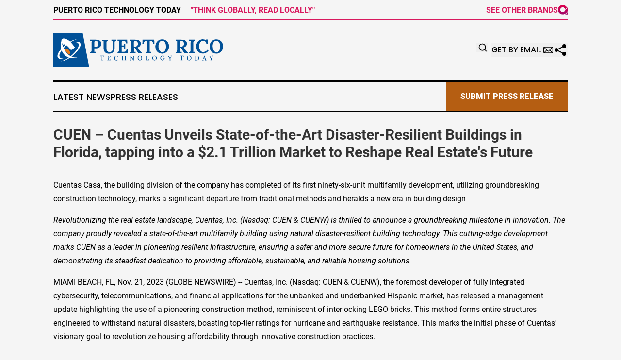

--- FILE ---
content_type: text/html;charset=utf-8
request_url: https://www.puertoricotechnologytoday.com/article/670020524-cuen-cuentas-unveils-state-of-the-art-disaster-resilient-buildings-in-florida-tapping-into-a-2-1-trillion-market-to-reshape-real-estate-s-future
body_size: 10342
content:
<!DOCTYPE html>
<html lang="en">
<head>
  <title>CUEN – Cuentas Unveils State-of-the-Art Disaster-Resilient Buildings in Florida, tapping into a $2.1 Trillion Market to Reshape Real Estate&#39;s Future | Puerto Rico Technology Today</title>
  <meta charset="utf-8">
  <meta name="viewport" content="width=device-width, initial-scale=1">
    <meta name="description" content="Puerto Rico Technology Today is an online news publication focusing on science &amp; technology in the Puerto Rico: Get your fresh news on science and technology in Puerto Rico">
    <link rel="icon" href="https://cdn.newsmatics.com/agp/sites/puertoricotechnologytoday-favicon-1.png" type="image/png">
  <link href="/css/styles.min.css?vcc1ed8781a37be2df38e15406fbee08891797926" rel="stylesheet" data-turbo-track="reload">
  <link rel="stylesheet" href="/plugins/vanilla-cookieconsent/cookieconsent.css?vcc1ed8781a37be2df38e15406fbee08891797926">
  
<style type="text/css">
    :root {
        --color-primary-background: rgba(181, 94, 18, 0.5);
        --color-primary: #b55e12;
        --color-secondary: #b55e12;
    }
</style>

  <script>
      (function(w,d,s,l,i){w[l]=w[l]||[];w[l].push({'gtm.start':
      new Date().getTime(),event:'gtm.js'});var f=d.getElementsByTagName(s)[0],
      j=d.createElement(s),dl=l!='dataLayer'?'&l='+l:'';j.async=true;
      j.src='https://www.googletagmanager.com/gtm.js?id='+i+dl;
      f.parentNode.insertBefore(j,f);
      })(window,document,'script','dataLayer','GTM-KGCXW2X');
  </script>

  <script>
    window.dataLayer.push({
      'cookie_settings': 'delta'
    });
  </script>
</head>
<body class="df-4 has-bg  is-subpage">
<noscript>
  <iframe src="https://www.googletagmanager.com/ns.html?id=GTM-KGCXW2X"
          height="0" width="0" style="display:none;visibility:hidden"></iframe>
</noscript>
<div class="layout">

  <!-- Top banner -->
  <div>
    <div class="content universal-ribbon-inner flex justify-between items-center">
      <div class="font-bold uppercase text-black">
        Puerto Rico Technology Today
        <span class="hidden md:inline-block text-[#d8195e] ml-4 font-bold">"THINK GLOBALLY, READ LOCALLY"</span>
      </div>
      <a href="https://www.affinitygrouppublishing.com/" target="_blank" class="brands">
        <span class="text-inherit font-bold">SEE OTHER BRANDS</span>
        <div>
          <svg width="20" height="20" viewBox="0 0 26 26" fill="none" xmlns="http://www.w3.org/2000/svg">
            <path fill-rule="evenodd" clip-rule="evenodd"
                  d="M12.8738 0C5.76796 0 0 5.7162 0 12.7583C0 19.8003 5.76796 25.5165 12.8738 25.5165C19.0583 25.5165 22.5544 21.7766 26 17.1736L25.8485 6.6543L18.0864 16.8109C16.8243 18.3994 14.9058 19.325 12.8738 19.325C9.21359 19.325 6.26019 16.3856 6.26019 12.7583C6.26019 9.14341 9.21359 6.20401 12.8738 6.20401C16.5214 6.20401 19.4874 9.14341 19.4874 12.7583V12.7833L24.0184 6.37913C21.7214 2.43908 17.4806 0 12.8864 0C12.8738 0 12.8738 0 12.8738 0ZM25.8864 19.1374V19.1499V19.1374ZM19.2476 25.7542H25.8864V19.1499C24.4097 22.0393 22.2136 24.3658 19.2476 25.7542Z"
                  fill="url(#paint0_linear_3015_1949)"></path>
            <defs>
              <linearGradient id="paint0_linear_3015_1949" x1="13.0052" y1="25.7483" x2="13.0052"
                              y2="0.0061282" gradientUnits="userSpaceOnUse">
                <stop stop-color="#9E0A6A"></stop>
                <stop offset="1" stop-color="#E1004B"></stop>
              </linearGradient>
            </defs>
          </svg>
        </div>
      </a>
    </div>
  </div>
  <header data-controller="hamburger">
  <div class="content">
    <div class="header-top">
      <button class="hamburger relative w-7 h-6">
        <span aria-hidden="true" class="block absolute h-[2px] sm:h-[3px] w-7 bg-[--color-primary] transform transition duration-500 ease-in-out -translate-y-2"></span>
        <span aria-hidden="true" class="block absolute h-[2px] sm:h-[3px] w-7 bg-[--color-primary] transform transition duration-500 ease-in-out"></span>
        <span aria-hidden="true" class="block absolute h-[2px] sm:h-[3px] w-7 bg-[--color-primary] transform transition duration-500 ease-in-out translate-y-2"></span>
      </button>
      <div class="flex gap-2 flex-col justify-start text-left">
        <div class="mr-4 logo-container">
          <a href="/">
              <img src="https://cdn.newsmatics.com/agp/sites/puertoricotechnologytoday-logo-1.svg"
                   alt="Puerto Rico Technology Today"
                   class="lg:!max-h-[115px]"
                   height="0"
                   width="auto">
          </a>
        </div>
        <div class="claim">
            <h3 class="text-[16px] md:text-[20px] font-bold">Get your fresh news on science and technology in Puerto Rico</h3>
        </div>
      </div>
      <div class="flex gap-8 flex-col w-full md:w-auto md:flex-shrink text-xl">
        <div class="questions hidden md:inline-block text-[#757575] font-bold text-xl">
          Questions? <a href="/contact" class="font-bold text-primary">+1 (202) 335-9303</a> |
          <a href="/contact" class="text-primary">Contact</a>
        </div>
        <div class="submit-news">
          <a href="/submit-news" class="button button-primary button-upload-content"><span>Submit Press Release</span></a>
        </div>
        <div class="design-family-4-only email-and-share">
          <div data-controller="search" class="relative">
  <div data-search-target="form" class="relative">
    <form onsubmit="window.location.href = '/search/' + encodeURIComponent(this.query.value); return false;" class="flex w-full">
      <input type="text" name="query" placeholder="Search..." data-search-target="input" class="border text-black flex-grow p-2 invisible outline-none" />
    </form>
    <button data-action="click->search#toggle" data-search-target="icon" class="btn-icon flex items-center absolute right-2 top-2">
      <svg xmlns="http://www.w3.org/2000/svg" width="20" height="20" viewBox="0 0 24 24" fill="none" stroke="currentColor" stroke-width="2" stroke-linecap="round" stroke-linejoin="round" class="ml-1">
        <circle cx="11" cy="11" r="8"></circle>
        <line x1="21" y1="21" x2="16.65" y2="16.65"></line>
      </svg>
    </button>
  </div>
</div>

          <button onclick="window.AlertDialog.openDialog()" class="nav-link nav-link-email flex items-center gap-1.5">
            Get by Email
            <svg height="20px" width="20px" version="1.1" class="h-5 w-5 ml-1" id="Capa_1"
                 xmlns="http://www.w3.org/2000/svg" viewBox="0 0 493.497 493.497" xml:space="preserve">
              <path fill="currentColor" class="fill" d="M444.556,85.218H48.942C21.954,85.218,0,107.171,0,134.16v225.177c0,26.988,21.954,48.942,48.942,48.942h395.613
	c26.988,0,48.941-21.954,48.941-48.942V134.16C493.497,107.171,471.544,85.218,444.556,85.218z M460.87,134.16v225.177
	c0,2.574-0.725,4.924-1.793,7.09L343.74,251.081l117.097-117.097C460.837,134.049,460.87,134.096,460.87,134.16z M32.628,359.336
	V134.16c0-0.064,0.033-0.11,0.033-0.175l117.097,117.097L34.413,366.426C33.353,364.26,32.628,361.911,32.628,359.336z
	 M251.784,296.902c-2.692,2.691-7.378,2.691-10.07,0L62.667,117.846h368.172L251.784,296.902z M172.827,274.152l45.818,45.819
	c7.512,7.511,17.493,11.645,28.104,11.645c10.61,0,20.592-4.134,28.104-11.645l45.82-45.819l101.49,101.499H71.327L172.827,274.152z
	"></path>
            </svg>
          </button>
          <button onclick="window.ShareDialog.openDialog()">
            <svg xmlns="http://www.w3.org/2000/svg" viewBox="0 0 30 30" width="30px" height="30px" fill="currentColor">
              <path d="M 23 3 A 4 4 0 0 0 19 7 A 4 4 0 0 0 19.09375 7.8359375 L 10.011719 12.376953 A 4 4 0 0 0 7 11 A 4 4 0 0 0 3 15 A 4 4 0 0 0 7 19 A 4 4 0 0 0 10.013672 17.625 L 19.089844 22.164062 A 4 4 0 0 0 19 23 A 4 4 0 0 0 23 27 A 4 4 0 0 0 27 23 A 4 4 0 0 0 23 19 A 4 4 0 0 0 19.986328 20.375 L 10.910156 15.835938 A 4 4 0 0 0 11 15 A 4 4 0 0 0 10.90625 14.166016 L 19.988281 9.625 A 4 4 0 0 0 23 11 A 4 4 0 0 0 27 7 A 4 4 0 0 0 23 3 z"></path>
            </svg>
          </button>
        </div>
      </div>
    </div>

    <!-- Navigation bar -->
    <div class="navigation is-hidden-on-mobile" id="main-navigation">
      <nav class="navigation-part">
         <a href="/latest-news" class="nav-link">Latest News</a>
         <a href="/press-releases" class="nav-link">Press Releases</a>
      </nav>
      <div class="navigation-part email-and-share">
        <div class="flex gap-4 mt-4 md:mt-0">
          <div data-controller="search" class="relative">
  <div data-search-target="form" class="relative">
    <form onsubmit="window.location.href = '/search/' + encodeURIComponent(this.query.value); return false;" class="flex w-full">
      <input type="text" name="query" placeholder="Search..." data-search-target="input" class="border text-black flex-grow p-2 invisible outline-none" />
    </form>
    <button data-action="click->search#toggle" data-search-target="icon" class="btn-icon flex items-center absolute right-2 top-2">
      <svg xmlns="http://www.w3.org/2000/svg" width="20" height="20" viewBox="0 0 24 24" fill="none" stroke="currentColor" stroke-width="2" stroke-linecap="round" stroke-linejoin="round" class="ml-1">
        <circle cx="11" cy="11" r="8"></circle>
        <line x1="21" y1="21" x2="16.65" y2="16.65"></line>
      </svg>
    </button>
  </div>
</div>

          <button type="button" onclick="window.AlertDialog.openDialog()" class="nav-link nav-link-email flex items-center gap-1.5">
            <span class="hidden md:inline">Get by Email</span>
            <svg height="20px" width="20px" version="1.1" class="h-5 w-5 ml-1" id="Capa_1"
                 xmlns="http://www.w3.org/2000/svg" viewBox="0 0 493.497 493.497" xml:space="preserve">
              <path fill="currentColor" class="fill" d="M444.556,85.218H48.942C21.954,85.218,0,107.171,0,134.16v225.177c0,26.988,21.954,48.942,48.942,48.942h395.613
    c26.988,0,48.941-21.954,48.941-48.942V134.16C493.497,107.171,471.544,85.218,444.556,85.218z M460.87,134.16v225.177
    c0,2.574-0.725,4.924-1.793,7.09L343.74,251.081l117.097-117.097C460.837,134.049,460.87,134.096,460.87,134.16z M32.628,359.336
    V134.16c0-0.064,0.033-0.11,0.033-0.175l117.097,117.097L34.413,366.426C33.353,364.26,32.628,361.911,32.628,359.336z
     M251.784,296.902c-2.692,2.691-7.378,2.691-10.07,0L62.667,117.846h368.172L251.784,296.902z M172.827,274.152l45.818,45.819
    c7.512,7.511,17.493,11.645,28.104,11.645c10.61,0,20.592-4.134,28.104-11.645l45.82-45.819l101.49,101.499H71.327L172.827,274.152z
    "></path>
            </svg>
          </button>
          <button class="navigation-link-share" onclick="window.ShareDialog.openDialog()">
            <svg xmlns="http://www.w3.org/2000/svg" viewBox="0 0 30 30" width="30px" height="30px" fill="currentColor">
              <path d="M 23 3 A 4 4 0 0 0 19 7 A 4 4 0 0 0 19.09375 7.8359375 L 10.011719 12.376953 A 4 4 0 0 0 7 11 A 4 4 0 0 0 3 15 A 4 4 0 0 0 7 19 A 4 4 0 0 0 10.013672 17.625 L 19.089844 22.164062 A 4 4 0 0 0 19 23 A 4 4 0 0 0 23 27 A 4 4 0 0 0 27 23 A 4 4 0 0 0 23 19 A 4 4 0 0 0 19.986328 20.375 L 10.910156 15.835938 A 4 4 0 0 0 11 15 A 4 4 0 0 0 10.90625 14.166016 L 19.988281 9.625 A 4 4 0 0 0 23 11 A 4 4 0 0 0 27 7 A 4 4 0 0 0 23 3 z"></path>
            </svg>
          </button>
        </div>
      </div>
      <div class="design-family-4-only w-full md:w-auto md:justify-end">
        <a href="/submit-news" class="button button-primary button-upload-content"><span>Submit Press Release</span></a>
      </div>
    </div>
  </div>
</header>

  <div id="main-content" class="content">
    <div id="flash-message"></div>
    <h1>CUEN – Cuentas Unveils State-of-the-Art Disaster-Resilient Buildings in Florida, tapping into a $2.1 Trillion Market to Reshape Real Estate&#39;s Future</h1>
<div class="press-release">
  
      <p> Cuentas Casa, the building division of the company has completed of its first ninety-six-unit multifamily development, utilizing groundbreaking construction technology, marks a significant departure from traditional methods and heralds a new era in building&#xA0;design </p>  <p align="left"><em>Revolutionizing the real estate landscape, Cuentas, Inc. (Nasdaq: CUEN &amp; CUENW) is thrilled to announce a groundbreaking milestone in innovation. The company proudly revealed a state-of-the-art multifamily building using natural disaster-resilient building technology. This cutting-edge development marks CUEN as a leader in pioneering resilient infrastructure, ensuring a safer and more secure future for homeowners in the United States, and demonstrating its steadfast dedication to providing affordable, sustainable, and reliable housing solutions.</em></p>      <p align="left">MIAMI BEACH, FL, Nov.  21, 2023  (GLOBE NEWSWIRE) --  Cuentas, Inc. (Nasdaq: CUEN &amp; CUENW), the foremost developer of fully integrated cybersecurity, telecommunications, and financial applications for the unbanked and underbanked Hispanic market, has released a management update highlighting the use of a pioneering construction method, reminiscent of interlocking LEGO bricks. This method forms entire structures engineered to withstand natural disasters, boasting top-tier ratings for hurricane and earthquake resistance. This marks the initial phase of Cuentas' visionary goal to revolutionize housing affordability through innovative construction practices.</p>      <p align="left">In a significant management update, Mr. Arik Maimon, CEO of Cuentas, shared insights into the company's triumphant foray into real estate investments and the strategic alliance with RENCO. The completion of its inaugural ninety-six-unit multifamily development using revolutionary construction technology represents a departure from traditional methods.</p>      <p>This milestone has garnered extensive media coverage, with a special focus on core products manufactured with naturally occurring raw materials and recycled products in an environmentally friendly process. A video coverage by a leading US news outlet showcases the Lakewood Village project, highlighting its versatility, departure from traditional materials, efficient construction, and cost-effectiveness. A video of the completed project and the use of the technology is available at: <a href="https://www.globenewswire.com/Tracker?data=Gpfrtl39o3j8tXCdzsM3zXb37p0ESp-O3rDG8Gs-CU39RV1DfbdM82kjoIm6yLY--VjHSgTA8_bI3djD46CRlR-V9dfO3fu__JOjpFNtEpXh5uWeDNj6QjBJ1KrhnZ31" rel="nofollow" target="_blank"><u>Cuentas Real Estate</u></a>.</p>      <p align="center"><strong><em>Lakewood Village Project</em></strong></p>      <p align="center"><strong><em><img data-state="draft" height="345" name="GNW_RichHtml_IMG" src="https://ml.globenewswire.com/Resource/Download/782ed3fc-f79c-4b1b-98fa-bf3bc33663fe" title="d.jpg" width="460"><br></em></strong></p>      <p align="left">Renco USA, a Florida-based company with nine patents, has developed a state-of-the-art structural building system comprising interlocking composite building units. These units join to form monolithic structures, are cost-effective compared to traditional materials, are self-supporting, lightweight, and environmentally friendly. Cuentas has secured a ten-year agreement &#xA0;to leverage Renco's technology, solidifying a strategically tight partnership for joint project development. A copy of the announcement can be found here: <a href="https://www.globenewswire.com/Tracker?data=[base64]" rel="nofollow" target="_blank"><u>Cuentas and Renco Supply Agreement</u></a></p>      <p align="left">In a significant move, management has invested in a 26-acre property in Tampa, Florida, and is planning a collaborative three hundred sixty-unit complex, branded Cuentas Casa. This investment underscores Cuentas' commitment to sustainable, environmentally resilient, and durable construction, with a remarkable <u>63% equity</u> participation in the project.</p>      <p align="left">Mr. Maimon, CEO, emphasized, "The investments in Lakewood Village and our new project in Tampa stand as a testament to our management's visionary approach and the strategic selection of this groundbreaking building technology. Our commitment to expanding Cuentas into the lucrative rental income real estate sector is bolstered by the cost-effectiveness and rapid construction capabilities of Renco's technology, ensuring the provision of affordable and quality housing."</p>      <p align="left">Cuentas continues to excel in delivering strategic technology solutions within sectors that provide essential services to the general public, enhancing people's lifestyles. This revolutionary leap forward signifies our commitment to redefine the way we envision, construct, and interact with the spaces that shape everyday life.</p>      <p align="left">Looking ahead, Cuentas is poised to seamlessly integrate future resident services, including Cuentas Mobile, Cuentas Fintech, Cuentas Casa, secure financial services, and business and personal cybersecurity applications, creating a holistic and innovative living experience for our residents.<br>About Cuentas</p>      <p>Cuentas, Inc. (Nasdaq: CUEN &amp; CUENW) is creating an alternative financial ecosystem for the growing global population who do not have access to traditional financial alternatives. The Company&#x2019;s proprietary technologies help to integrate FinTech (Financial Technology), e-finance and e-commerce services into solutions that deliver next generation digital financial services to the unbanked, under-banked and underserved populations nationally in the USA. The Cuentas Platform integrates Cuentas Mobile, the Company&#x2019;s Telecommunications solution, with its core financial services offerings to help entire communities enter the modern financial marketplace. Cuentas has launched its General Purpose Reloadable (GPR) Card, which includes a digital wallet, discounts for purchases at major physical and online retailers, rewards, and the ability to purchase digital content. In Q1 of 2023 Cuentas launched Cuentas Casa, an alternative housing development initiative that secured a 10-year supply agreement for a patented, sustainable building system that will provide the bridge between its technology solutions and the affordable housing market. Cuentas has made investments to date in affordable housing projects for over 450 apartments. LINK:&#xA0;<a href="https://www.globenewswire.com/Tracker?data=hafVunfF4zpP_1LD7OBGiy3LENU7hDuINRqhldxlOFAsYROFGaxbL2puNu36ZBR5981VdUI9OxWsjIjB_Ki3bQ==" rel="nofollow" target="_blank"><u>https://cuentas.com</u></a>&#xA0; AND&#xA0;&#xA0;&#xA0;<a href="https://www.globenewswire.com/Tracker?data=hafVunfF4zpP_1LD7OBGi6vvxQLzHMqjt11HCTiwHd65v1l0QWsgb9E5ZOYmVHmaN1fnCaE0vc6sDgloQKxHzJFstPPRWs55yOFIAiJ6XFI=" rel="nofollow" target="_blank"><u>https://cuentasmobile.com</u></a></p>      <p>Forward-Looking Statements</p>      <p>This news release contains "forward-looking statements," as that term is defined in section 27a of the United States Securities Act of 1933, as amended, and section 21e of the United States Securities Exchange Act of 1934, as amended. These forward-looking statements involve substantial uncertainties and risks and are based upon our current expectations, estimates and projections and reflect our beliefs and assumptions based upon information available to us at the date of this release. We caution readers that forward-looking statements are predictions based on our current expectations about future events. These forward-looking statements are not guarantees of future performance and are subject to risks, uncertainties and assumptions that are difficult to predict. Our actual results, performance or achievements could differ materially from those expressed or implied by the forward-looking statements as a result of a number of factors, including, but not limited to, Nasdaq and shareholder approval of the proposed transaction, our ability to manage our research and development programs that are based on novel technologies, our ability to successfully integrate WHEN operations and product offerings, the sufficiency of working capital to realize our business plans and our ability to raise additional capital, market acceptance, the going concern qualification in our financial statements, our ability to retain key employees, our competitors developing better or cheaper alternatives to our products, risks relating to legal proceedings against us and the risks and uncertainties discussed under the heading "RISK FACTORS" in Item 1A of our Annual Report on Form 10-K for the fiscal year ended December 31, 2022, and in our other filings with the Securities and Exchange Commission. We undertake no obligation to revise or update any forward-looking statement for any reason.</p>    <p>Contack Information:</p>    <p>Arik Maimon</p>    <p><em>CEO at&#xA0;</em>Cuentas Inc</p>    <p>Cuentas Inc. (NASDAQ:CUEN)</p>    <p>Phone:&#xA0; 800-611-3622&#xA0;</p>    <p>Mobile: 786-774-2835</p>    <p>Web:&#xA0;<a href="https://www.globenewswire.com/Tracker?data=[base64]" rel="nofollow" target="_blank">www.cuentas.com</a></p>    <p>Email: <a href="https://www.globenewswire.com/Tracker?data=HvmjgvFX_TAxmPBBFsTK6fnRR6fYXGSuXC4hlKb9T9ZZK7x-bBmpyc1QJXXUwRort8bbOrpqzic7HKXKEX9Uvw==" rel="nofollow" target="_blank">arik@cuentas.com</a></p>    <p>  </p>  <p> </p> <img class="__GNW8366DE3E__IMG" src="https://www.globenewswire.com/newsroom/ti?nf=ODk4MzA3NCM1OTM4OTIwIzUwMDExOTQzMw=="> <br><img src="https://ml.globenewswire.com/media/Njk3ODIxNjAtYmJkNS00ZDM0LWI3ZGEtM2UzMGYxMzlmNTdkLTUwMDExOTQzMw==/tiny/Cuentas-Inc-.png" referrerpolicy="no-referrer-when-downgrade"><p><a href="https://www.globenewswire.com/NewsRoom/AttachmentNg/c8b9ac1e-4597-41ad-8cac-2c95f8d94ef3" rel="nofollow"><img src="https://ml.globenewswire.com/media/c8b9ac1e-4597-41ad-8cac-2c95f8d94ef3/small/cuentas-jpg.jpg" border="0" width="150" height="58" alt="Primary Logo"></a></p>
    <p>
  Legal Disclaimer:
</p>
<p>
  EIN Presswire provides this news content "as is" without warranty of any kind. We do not accept any responsibility or liability
  for the accuracy, content, images, videos, licenses, completeness, legality, or reliability of the information contained in this
  article. If you have any complaints or copyright issues related to this article, kindly contact the author above.
</p>
<img class="prtr" src="https://www.einpresswire.com/tracking/article.gif?t=5&a=Dn58u6p63eU9gAS-&i=s5_uXNAvi77DIuaE" alt="">
</div>


  </div>
</div>
<footer class="footer footer-with-line">
  <div class="content flex flex-col">
    <p class="footer-text text-sm mb-4 order-2 lg:order-1">© 1995-2025 Newsmatics Inc. dba Affinity Group Publishing &amp; Puerto Rico Technology Today. All Rights Reserved.</p>
    <div class="footer-nav lg:mt-2 mb-[30px] lg:mb-0 flex gap-7 flex-wrap justify-center order-1 lg:order-2">
        <a href="/about" class="footer-link">About</a>
        <a href="/archive" class="footer-link">Press Release Archive</a>
        <a href="/submit-news" class="footer-link">Submit Press Release</a>
        <a href="/legal/terms" class="footer-link">Terms &amp; Conditions</a>
        <a href="/legal/dmca" class="footer-link">Copyright/DMCA Policy</a>
        <a href="/legal/privacy" class="footer-link">Privacy Policy</a>
        <a href="/contact" class="footer-link">Contact</a>
    </div>
  </div>
</footer>
<div data-controller="dialog" data-dialog-url-value="/" data-action="click->dialog#clickOutside">
  <dialog
    class="modal-shadow fixed backdrop:bg-black/20 z-40 text-left bg-white rounded-full w-[350px] h-[350px] overflow-visible"
    data-dialog-target="modal"
  >
    <div class="text-center h-full flex items-center justify-center">
      <button data-action="click->dialog#close" type="button" class="modal-share-close-button">
        ✖
      </button>
      <div>
        <div class="mb-4">
          <h3 class="font-bold text-[28px] mb-3">Share us</h3>
          <span class="text-[14px]">on your social networks:</span>
        </div>
        <div class="flex gap-6 justify-center text-center">
          <a href="https://www.facebook.com/sharer.php?u=https://www.puertoricotechnologytoday.com" class="flex flex-col items-center font-bold text-[#4a4a4a] text-sm" target="_blank">
            <span class="h-[55px] flex items-center">
              <img width="40px" src="/images/fb.png" alt="Facebook" class="mb-2">
            </span>
            <span class="text-[14px]">
              Facebook
            </span>
          </a>
          <a href="https://www.linkedin.com/sharing/share-offsite/?url=https://www.puertoricotechnologytoday.com" class="flex flex-col items-center font-bold text-[#4a4a4a] text-sm" target="_blank">
            <span class="h-[55px] flex items-center">
              <img width="40px" height="40px" src="/images/linkedin.png" alt="LinkedIn" class="mb-2">
            </span>
            <span class="text-[14px]">
            LinkedIn
            </span>
          </a>
        </div>
      </div>
    </div>
  </dialog>
</div>

<div data-controller="alert-dialog" data-action="click->alert-dialog#clickOutside">
  <dialog
    class="fixed backdrop:bg-black/20 modal-shadow z-40 text-left bg-white rounded-full w-[450px] h-[450px] overflow-visible"
    data-alert-dialog-target="modal">
    <div class="flex items-center text-center -mt-4 h-full flex-1 p-8 sm:p-12">
      <button data-action="click->alert-dialog#close"
              type="button" class="modal-close-button">
        ✖
      </button>
      <div class="w-full" data-alert-dialog-target="subscribeForm">
        <img class="w-8 mx-auto mb-4" src="/images/agps.svg" alt="AGPs" />
        <p class="text-lg">Get the latest news on this topic.</p>
        <h3 class="dialog-title mt-4">SIGN UP FOR FREE TODAY</h3>
        <form data-action="submit->alert-dialog#submit" method="POST" action="/alerts">
  <input data-alert-dialog-target="fullnameInput" type="text" name="fullname" id="fullname" autocomplete="off" tabindex="-1">
  <label>
    <input data-alert-dialog-target="emailInput" placeholder="Email address" name="email" type="email"
      value=""
      class="rounded-xs mb-2 block w-full bg-white px-4 py-2 text-gray-900 border-[1px] border-solid border-gray-600 focus:border-2 focus:border-gray-800 placeholder:text-gray-400"
      required>
  </label>
  <div class="text-red-400 text-sm" data-alert-dialog-target="errorMessage"></div>

  <input data-alert-dialog-target="timestampInput" type="hidden" name="timestamp" value="1761968683" autocomplete="off" tabindex="-1">

  <input type="submit" value="Sign Up"
    class="!rounded-[3px] w-full mt-2 mb-4 bg-primary px-5 py-2 leading-5 font-semibold text-white hover:color-primary/75 cursor-pointer">
</form>
<a data-action="click->alert-dialog#close" class="text-black underline hover:no-underline inline-block mb-4" href="#">No Thanks</a>
<p class="text-[15px] leading-[22px]">
  By signing to this email alert, you<br /> agree to our
  <a href="/legal/terms" class="underline text-primary hover:no-underline" target="_blank">Terms & Conditions</a>
</p>

      </div>
      <div data-alert-dialog-target="checkEmail" class="hidden">
        <img class="inline-block w-9" src="/images/envelope.svg" />
        <h3 class="dialog-title">Check Your Email</h3>
        <p class="text-lg mb-12">We sent a one-time activation link to <b data-alert-dialog-target="userEmail"></b>. Just click on the link to
          continue.</p>
        <p class="text-lg">If you don't see the email in your inbox, check your spam folder or <a class="underline text-primary hover:no-underline" data-action="click->alert-dialog#showForm" href="#">try again</a>
        </p>
      </div>

      <!-- activated -->
      <div data-alert-dialog-target="activated" class="hidden">
        <img class="w-8 mx-auto mb-4" src="/images/agps.svg" alt="AGPs" />
        <h3 class="dialog-title">SUCCESS</h3>
        <p class="text-lg">You have successfully confirmed your email and are subscribed to <b>
            Puerto Rico Technology Today
          </b> daily
          news alert.</p>
      </div>
      <!-- alreadyActivated -->
      <div data-alert-dialog-target="alreadyActivated" class="hidden">
        <img class="w-8 mx-auto mb-4" src="/images/agps.svg" alt="AGPs" />
        <h3 class="dialog-title">Alert was already activated</h3>
        <p class="text-lg">It looks like you have already confirmed and are receiving the <b>Puerto Rico Technology Today</b> daily news
            alert.</p>
      </div>
      <!-- activateErrorMessage -->
      <div data-alert-dialog-target="activateErrorMessage" class="hidden">
        <img class="w-8 mx-auto mb-4" src="/images/agps.svg" alt="AGPs" />
        <h3 class="dialog-title">Oops!</h3>
        <p class="text-lg mb-4">It looks like something went wrong. Please try again.</p>
        <form data-action="submit->alert-dialog#submit" method="POST" action="/alerts">
  <input data-alert-dialog-target="fullnameInput" type="text" name="fullname" id="fullname" autocomplete="off" tabindex="-1">
  <label>
    <input data-alert-dialog-target="emailInput" placeholder="Email address" name="email" type="email"
      value=""
      class="rounded-xs mb-2 block w-full bg-white px-4 py-2 text-gray-900 border-[1px] border-solid border-gray-600 focus:border-2 focus:border-gray-800 placeholder:text-gray-400"
      required>
  </label>
  <div class="text-red-400 text-sm" data-alert-dialog-target="errorMessage"></div>

  <input data-alert-dialog-target="timestampInput" type="hidden" name="timestamp" value="1761968683" autocomplete="off" tabindex="-1">

  <input type="submit" value="Sign Up"
    class="!rounded-[3px] w-full mt-2 mb-4 bg-primary px-5 py-2 leading-5 font-semibold text-white hover:color-primary/75 cursor-pointer">
</form>
<a data-action="click->alert-dialog#close" class="text-black underline hover:no-underline inline-block mb-4" href="#">No Thanks</a>
<p class="text-[15px] leading-[22px]">
  By signing to this email alert, you<br /> agree to our
  <a href="/legal/terms" class="underline text-primary hover:no-underline" target="_blank">Terms & Conditions</a>
</p>

      </div>

      <!-- deactivated -->
      <div data-alert-dialog-target="deactivated" class="hidden">
        <img class="w-8 mx-auto mb-4" src="/images/agps.svg" alt="AGPs" />
        <h3 class="dialog-title">You are Unsubscribed!</h3>
        <p class="text-lg">You are no longer receiving the <b>Puerto Rico Technology Today </b>daily news alert.</p>
      </div>
      <!-- alreadyDeactivated -->
      <div data-alert-dialog-target="alreadyDeactivated" class="hidden">
        <img class="w-8 mx-auto mb-4" src="/images/agps.svg" alt="AGPs" />
        <h3 class="dialog-title">You have already unsubscribed!</h3>
        <p class="text-lg">You are no longer receiving the <b>Puerto Rico Technology Today</b> daily news alert.</p>
      </div>
      <!-- deactivateErrorMessage -->
      <div data-alert-dialog-target="deactivateErrorMessage" class="hidden">
        <img class="w-8 mx-auto mb-4" src="/images/agps.svg" alt="AGPs" />
        <h3 class="dialog-title">Oops!</h3>
        <p class="text-lg">Try clicking the Unsubscribe link in the email again and if it still doesn't work, <a
            href="/contact">contact us</a></p>
      </div>
    </div>
  </dialog>
</div>

<script src="/plugins/vanilla-cookieconsent/cookieconsent.umd.js?vcc1ed8781a37be2df38e15406fbee08891797926"></script>
  <script src="/js/cookieconsent.js?vcc1ed8781a37be2df38e15406fbee08891797926"></script>

<script type="module" src="/js/app.js?vcc1ed8781a37be2df38e15406fbee08891797926"></script>
</body>
</html>


--- FILE ---
content_type: image/svg+xml
request_url: https://cdn.newsmatics.com/agp/sites/puertoricotechnologytoday-logo-1.svg
body_size: 22281
content:
<?xml version="1.0" encoding="UTF-8" standalone="no"?>
<svg
   xmlns:dc="http://purl.org/dc/elements/1.1/"
   xmlns:cc="http://creativecommons.org/ns#"
   xmlns:rdf="http://www.w3.org/1999/02/22-rdf-syntax-ns#"
   xmlns:svg="http://www.w3.org/2000/svg"
   xmlns="http://www.w3.org/2000/svg"
   version="1.1"
   id="Layer_1"
   x="0px"
   y="0px"
   viewBox="-105 284 400 82.599998"
   xml:space="preserve"
   width="400"
   height="82.599998"><metadata
   id="metadata53"><rdf:RDF><cc:Work
       rdf:about=""><dc:format>image/svg+xml</dc:format><dc:type
         rdf:resource="http://purl.org/dc/dcmitype/StillImage" /></cc:Work></rdf:RDF></metadata><defs
   id="defs51" />
<style
   type="text/css"
   id="style2">
	.st0{fill:#015198;}
	.st1{fill:#FFFFFF;}
	.st2{fill:#E67817;}
</style>
<g
   id="XMLID_466_"
   transform="translate(0,-71.2)">
	<g
   id="XMLID_465_">
		<polygon
   id="XMLID_461_"
   class="st0"
   points="-105,355.2 -36.3,355.2 -20.5,437.8 -105,437.8 " />
		<g
   id="XMLID_464_">
			<g
   id="XMLID_463_">
				<g
   id="g9">
					<path
   id="XMLID_35_"
   class="st1"
   d="m -86.5,373.9 c 0,0 7.3,44.5 39,40.4 0,0 -14.7,5.8 -26.2,-2.2 0,0 -19.2,-10.4 -12.8,-38.2 z" />
					<path
   id="XMLID_34_"
   class="st1"
   d="m -63.5,397.1 9.3,-6 c 0,0 -7.5,-11.7 -15,-17.2 0,0 -12.6,-9.1 -17.1,-1 0,0 2.4,10 3.4,11.7 0,0 3.8,-4 10.9,2.8 0.1,0 5.5,5.5 8.5,9.7 z" />
					<path
   id="XMLID_33_"
   class="st1"
   d="m -54.7,378.4 c 0,0 10.4,-4.2 13.3,2.6 1.8,4.3 -1.2,9.6 -3.4,13.2 -3.2,5.1 -7.3,9.4 -11.7,13.4 -4,3.6 -8.3,6.9 -12.9,9.7 -4.9,2.9 -10.3,5.5 -16,6.1 -0.6,0.1 -1.2,0.1 -1.8,0.1 0,0 9.3,-1.8 20.8,-10.6 4.1,-3.2 8,-6.6 11.4,-10.4 2.1,-2.3 3.8,-4.7 5.6,-7.3 1.5,-2.3 2.9,-4.5 3.6,-7.2 0.6,-2.4 0.9,-5.7 -1,-7.7 -1.3,-1.4 -3.3,-1.8 -5.2,-1.9 -0.8,-0.1 -1.9,-0.2 -2.7,0 z" />
					<path
   id="XMLID_32_"
   class="st1"
   d="m -81.5,416.3 c -1.1,0.3 -2.2,0.9 -3.3,1.2 -2.2,0.5 -4.5,0.6 -6.6,-0.3 -2.3,-1 -4.1,-3.3 -4.1,-5.9 0.1,-2.1 0.6,-4.1 1.4,-6 0.8,-1.8 1.8,-3.4 2.9,-5 0,0 4.1,-6.2 8.4,-10.1 3.8,-3.4 7.4,-7.3 11.9,-9.8 5.1,-2.9 9.3,-7.5 21.6,-9.1 0,0 -11,3.1 -17,8.6 l -6.9,4.9 c 0,0 -4.2,2.9 -10.1,10.1 -2.9,3.3 -5.4,7.3 -6.9,11.5 -1.5,4.3 0.3,10 5.4,10.3 1.1,0 2.3,-0.1 3.3,-0.4 z" />
				</g>
			</g>
			<path
   id="XMLID_462_"
   class="st2"
   d="m -77.6,396.6 c 0,0 5.4,9 10,11.8 0,0 4.1,-5.3 -0.5,-11.3 0,0 -4.5,-5.7 -9.5,-0.5 z" />
		</g>
	</g>
	<g
   id="XMLID_469_">
		<g
   id="XMLID_467_">
			<g
   id="g30">
				<path
   id="XMLID_313_"
   class="st0"
   d="m 13.6,413.8 c 0,-0.6 -0.1,-1.1 -0.2,-1.5 -0.1,-0.4 -0.3,-0.7 -0.6,-0.9 -0.3,-0.2 -0.7,-0.3 -1.2,-0.3 h -1.1 v 8 c 0,0.3 0,0.5 0,0.7 0,0.2 0,0.4 0,0.5 0.2,0 0.4,0 0.6,0 0.2,0 0.4,0 0.6,0 v 0.8 H 7.8 v -0.7 c 0.3,0 0.6,-0.1 0.7,-0.2 0.1,-0.1 0.2,-0.3 0.3,-0.6 0,-0.2 0.1,-0.6 0.1,-0.9 v -7.6 H 7.6 c -0.6,0 -1.1,0.2 -1.4,0.6 -0.3,0.4 -0.4,1.1 -0.4,1.9 H 5.1 l 0.1,-3.3 h 9 l 0.1,3.3 h -0.7 z" />
				<path
   id="XMLID_311_"
   class="st0"
   d="m 27.6,417.3 c 0,-0.4 -0.1,-0.8 -0.2,-1 -0.1,-0.2 -0.3,-0.3 -0.6,-0.4 -0.3,0 -0.6,-0.1 -1,0 h -0.9 v 3.2 c 0,0.3 0,0.5 0,0.7 0,0.2 0,0.4 0,0.5 h 2.6 c 0.4,0 0.8,-0.1 1.1,-0.2 0.3,-0.1 0.6,-0.4 0.7,-0.7 0.2,-0.3 0.3,-0.8 0.3,-1.4 h 0.7 l -0.1,3.1 h -8 v -0.7 c 0.3,0 0.6,-0.1 0.7,-0.2 0.1,-0.1 0.2,-0.3 0.3,-0.5 0,-0.2 0.1,-0.6 0.1,-0.9 v -6.4 c 0,-0.2 0,-0.4 0,-0.7 0,-0.2 0,-0.4 0,-0.5 -0.2,0 -0.4,0 -0.6,0 -0.2,0 -0.4,0 -0.6,0 v -0.8 h 7.5 l 0.1,2.8 H 29 c 0,-0.6 -0.1,-1 -0.3,-1.3 -0.2,-0.3 -0.4,-0.5 -0.7,-0.6 -0.3,-0.1 -0.6,-0.2 -1,-0.1 h -1.1 c -0.3,0 -0.6,0 -0.7,0.2 -0.2,0.1 -0.3,0.3 -0.3,0.5 0,0.2 -0.1,0.6 -0.1,1 v 2.4 h 2.5 L 27.2,414 H 28 v 3.4 h -0.4 z" />
				<path
   id="XMLID_309_"
   class="st0"
   d="m 47,413.9 c -0.1,-0.9 -0.4,-1.6 -1,-2.1 -0.5,-0.5 -1.2,-0.8 -2,-0.8 -0.5,0 -1,0.1 -1.5,0.4 -0.4,0.2 -0.8,0.6 -1.2,1 -0.3,0.4 -0.6,0.9 -0.8,1.5 -0.2,0.6 -0.3,1.2 -0.3,1.9 0,0.9 0.2,1.8 0.5,2.5 0.3,0.7 0.8,1.3 1.4,1.7 0.6,0.4 1.2,0.6 2,0.6 0.7,0 1.3,-0.2 1.9,-0.5 0.6,-0.3 1.2,-0.8 1.6,-1.3 l 0.5,0.4 c -0.5,0.6 -1,1.1 -1.5,1.5 -0.5,0.3 -1,0.6 -1.6,0.7 -0.5,0.1 -1,0.2 -1.4,0.2 -0.8,0 -1.5,-0.1 -2.1,-0.4 -0.6,-0.3 -1.2,-0.7 -1.7,-1.2 -0.5,-0.5 -0.8,-1.1 -1.1,-1.7 -0.2,-0.7 -0.4,-1.4 -0.4,-2.1 0,-0.7 0.1,-1.4 0.3,-2.1 0.2,-0.7 0.6,-1.3 1,-1.9 0.4,-0.6 1,-1 1.7,-1.3 0.7,-0.3 1.4,-0.5 2.3,-0.5 0.5,0 1,0.1 1.5,0.2 0.5,0.1 1,0.4 1.4,0.7 l -0.1,-0.8 h 0.9 V 414 H 47 Z" />
				<path
   id="XMLID_307_"
   class="st0"
   d="m 56.2,421.2 v -0.7 c 0.3,0 0.6,-0.1 0.7,-0.2 0.1,-0.1 0.2,-0.3 0.3,-0.5 0,-0.2 0.1,-0.6 0.1,-0.9 v -6.4 c 0,-0.2 0,-0.4 0,-0.7 0,-0.2 0,-0.4 0,-0.5 -0.2,0 -0.4,0 -0.6,0 -0.2,0 -0.4,0 -0.6,0 v -0.8 H 60 v 0.7 c -0.3,0 -0.6,0.1 -0.7,0.2 -0.2,0.1 -0.2,0.3 -0.3,0.5 0,0.2 -0.1,0.6 -0.1,0.9 v 2.5 H 64 v -2.9 c 0,-0.2 0,-0.4 0,-0.7 0,-0.2 0,-0.4 0,-0.5 -0.2,0 -0.4,0 -0.6,0 -0.2,0 -0.4,0 -0.6,0 v -0.8 h 3.8 v 0.7 c -0.3,0 -0.6,0.1 -0.7,0.2 -0.2,0.1 -0.3,0.3 -0.3,0.5 0,0.2 -0.1,0.6 -0.1,0.9 v 6.3 c 0,0.3 0,0.5 0,0.7 0,0.2 0,0.4 0,0.5 0.2,0 0.4,0 0.6,0 0.2,0 0.4,0 0.5,0 v 0.8 h -3.8 v -0.7 c 0.3,0 0.6,-0.1 0.7,-0.2 0.1,-0.1 0.2,-0.3 0.3,-0.5 0,-0.2 0.1,-0.6 0.1,-0.9 V 416 h -5.1 v 3 c 0,0.3 0,0.5 0,0.7 0,0.2 0,0.4 0,0.5 0.2,0 0.4,0 0.6,0 0.2,0 0.4,0 0.5,0 v 0.8 h -3.7 z" />
				<path
   id="XMLID_305_"
   class="st0"
   d="m 83.5,421.4 -5.7,-7.6 c -0.1,-0.1 -0.2,-0.3 -0.3,-0.4 -0.1,-0.1 -0.2,-0.3 -0.3,-0.4 v 0 6 c 0,0.2 0,0.5 0,0.8 0,0.2 0,0.5 0,0.7 0.2,0 0.4,0 0.6,0 0.2,0 0.4,0 0.5,0 v 0.8 h -3 v -0.7 c 0.3,0 0.5,-0.1 0.7,-0.2 0.1,-0.1 0.2,-0.3 0.3,-0.4 0.1,-0.2 0.1,-0.4 0.1,-0.6 v -6.9 c 0,-0.2 0,-0.4 0,-0.6 0,-0.2 0,-0.4 0,-0.5 -0.2,0 -0.3,0 -0.5,0 -0.2,0 -0.4,0 -0.5,0 v -0.8 h 2 l 5.4,7.1 c 0.2,0.2 0.3,0.4 0.5,0.6 0.1,0.2 0.3,0.4 0.4,0.6 v 0 -6.3 c 0,-0.2 0,-0.4 0,-0.7 0,-0.2 0,-0.4 0,-0.5 -0.2,0 -0.4,0 -0.6,0 -0.2,0 -0.4,0 -0.5,0 v -0.8 h 3 v 0.7 c -0.3,0 -0.6,0.1 -0.7,0.2 -0.1,0.1 -0.2,0.3 -0.3,0.5 0,0.2 -0.1,0.6 -0.1,0.9 v 8.6 h -1 z" />
				<path
   id="XMLID_302_"
   class="st0"
   d="m 98.9,421.4 c -1,0 -1.8,-0.2 -2.5,-0.5 -0.7,-0.3 -1.2,-0.8 -1.7,-1.3 -0.4,-0.6 -0.7,-1.2 -1,-1.8 -0.2,-0.7 -0.3,-1.3 -0.3,-2 0,-0.6 0.1,-1.3 0.3,-2 0.2,-0.7 0.6,-1.3 1,-1.8 0.4,-0.6 1,-1 1.7,-1.3 0.7,-0.3 1.5,-0.5 2.4,-0.5 0.9,0 1.7,0.2 2.4,0.5 0.7,0.3 1.2,0.8 1.7,1.3 0.4,0.6 0.8,1.2 1,1.8 0.2,0.7 0.3,1.3 0.3,1.9 0,0.6 -0.1,1.3 -0.3,1.9 -0.2,0.7 -0.6,1.3 -1,1.8 -0.4,0.6 -1,1 -1.7,1.3 -0.6,0.5 -1.4,0.7 -2.3,0.7 z m 0.1,-0.8 c 0.6,0 1.1,-0.1 1.5,-0.4 0.4,-0.3 0.8,-0.6 1.1,-1.1 0.3,-0.5 0.5,-0.9 0.6,-1.5 0.1,-0.5 0.2,-1.1 0.2,-1.6 0,-0.7 -0.1,-1.3 -0.2,-1.9 -0.2,-0.6 -0.4,-1.2 -0.7,-1.6 -0.3,-0.5 -0.7,-0.9 -1.2,-1.2 -0.5,-0.3 -1,-0.4 -1.6,-0.4 -0.6,0 -1.1,0.1 -1.5,0.4 -0.4,0.3 -0.8,0.6 -1.1,1.1 -0.3,0.4 -0.5,0.9 -0.6,1.5 -0.1,0.5 -0.2,1.1 -0.2,1.6 0,0.5 0.1,1.1 0.2,1.7 0.1,0.6 0.4,1.1 0.7,1.6 0.3,0.5 0.7,0.9 1.1,1.2 0.5,0.5 1.1,0.6 1.7,0.6 z" />
				<path
   id="XMLID_300_"
   class="st0"
   d="m 112.4,421.2 v -0.7 c 0.3,0 0.6,-0.1 0.7,-0.2 0.1,-0.1 0.2,-0.3 0.3,-0.5 0,-0.2 0.1,-0.6 0.1,-0.9 v -6.4 c 0,-0.2 0,-0.4 0,-0.7 0,-0.2 0,-0.4 0,-0.5 -0.2,0 -0.4,0 -0.6,0 -0.2,0 -0.4,0 -0.6,0 v -0.8 h 3.8 v 0.7 c -0.3,0 -0.6,0.1 -0.7,0.2 -0.2,0.1 -0.2,0.3 -0.3,0.5 0,0.2 -0.1,0.6 -0.1,0.9 v 6.3 c 0,0.3 0,0.5 0,0.7 0,0.2 0,0.4 0,0.5 h 2.6 c 0.6,0 1.1,-0.2 1.5,-0.6 0.3,-0.4 0.5,-1 0.5,-1.9 h 0.7 l -0.1,3.3 h -7.8 z" />
				<path
   id="XMLID_297_"
   class="st0"
   d="m 133.4,421.4 c -1,0 -1.8,-0.2 -2.5,-0.5 -0.7,-0.3 -1.2,-0.8 -1.7,-1.3 -0.4,-0.6 -0.7,-1.2 -1,-1.8 -0.2,-0.7 -0.3,-1.3 -0.3,-2 0,-0.6 0.1,-1.3 0.3,-2 0.2,-0.7 0.6,-1.3 1,-1.8 0.4,-0.6 1,-1 1.7,-1.3 0.7,-0.3 1.5,-0.5 2.4,-0.5 0.9,0 1.7,0.2 2.4,0.5 0.7,0.3 1.2,0.8 1.7,1.3 0.4,0.6 0.8,1.2 1,1.8 0.2,0.7 0.3,1.3 0.3,1.9 0,0.6 -0.1,1.3 -0.3,1.9 -0.2,0.7 -0.6,1.3 -1,1.8 -0.4,0.6 -1,1 -1.7,1.3 -0.6,0.5 -1.4,0.7 -2.3,0.7 z m 0,-0.8 c 0.6,0 1.1,-0.1 1.5,-0.4 0.4,-0.3 0.8,-0.6 1.1,-1.1 0.3,-0.4 0.5,-0.9 0.6,-1.5 0.1,-0.5 0.2,-1.1 0.2,-1.6 0,-0.7 -0.1,-1.3 -0.2,-1.9 -0.2,-0.6 -0.4,-1.2 -0.7,-1.6 -0.3,-0.5 -0.7,-0.9 -1.2,-1.2 -0.5,-0.3 -1,-0.4 -1.6,-0.4 -0.6,0 -1.1,0.1 -1.5,0.4 -0.4,0.3 -0.8,0.6 -1.1,1.1 -0.3,0.5 -0.5,0.9 -0.6,1.5 -0.1,0.5 -0.2,1.1 -0.2,1.6 0,0.5 0.1,1.1 0.2,1.7 0.1,0.6 0.4,1.1 0.7,1.6 0.3,0.5 0.7,0.9 1.1,1.2 0.4,0.3 1.1,0.6 1.7,0.6 z" />
				<path
   id="XMLID_295_"
   class="st0"
   d="m 152.1,421.4 c -1,0 -2,-0.2 -2.7,-0.7 -0.8,-0.5 -1.4,-1.1 -1.8,-1.9 -0.4,-0.8 -0.6,-1.8 -0.6,-2.8 0,-0.7 0.1,-1.4 0.3,-2.1 0.2,-0.7 0.6,-1.3 1,-1.9 0.4,-0.6 1,-1 1.7,-1.3 0.7,-0.3 1.4,-0.5 2.3,-0.5 0.3,0 0.7,0 1.1,0.1 0.4,0.1 0.7,0.2 1.1,0.3 0.4,0.1 0.7,0.3 1,0.4 l -0.1,-0.7 h 0.9 v 3.5 h -0.7 c 0,-0.6 -0.2,-1.1 -0.5,-1.6 -0.3,-0.4 -0.7,-0.7 -1.1,-1 -0.5,-0.2 -1,-0.3 -1.5,-0.3 -0.5,0 -1,0.1 -1.5,0.4 -0.4,0.2 -0.8,0.6 -1.2,1 -0.3,0.4 -0.6,0.9 -0.8,1.5 -0.2,0.6 -0.3,1.2 -0.3,1.8 0,0.9 0.2,1.8 0.5,2.5 0.3,0.7 0.8,1.3 1.3,1.7 0.5,0.4 1.2,0.6 2,0.6 0.2,0 0.5,0 0.8,-0.1 0.3,0 0.6,-0.1 0.9,-0.2 0.3,-0.1 0.6,-0.2 0.8,-0.4 V 418 c 0,-0.3 0,-0.5 0,-0.8 0,-0.2 0,-0.5 0,-0.7 -0.2,0 -0.3,0 -0.6,0 -0.2,0 -0.4,0 -0.5,0 v -0.8 h 3.7 v 0.7 c -0.2,0 -0.4,0.1 -0.6,0.2 -0.1,0.1 -0.3,0.3 -0.3,0.4 -0.1,0.2 -0.1,0.3 -0.1,0.5 0,0.2 0,0.4 0,0.5 v 2.4 H 156 c -0.2,0 -0.5,0 -0.7,0.1 -0.3,0.1 -0.6,0.2 -1,0.3 -0.3,0.1 -0.7,0.2 -1.1,0.3 -0.4,0.3 -0.8,0.3 -1.1,0.3 z" />
				<path
   id="XMLID_293_"
   class="st0"
   d="m 167.9,421.2 v -0.7 c 0.3,0 0.6,-0.1 0.7,-0.2 0.1,-0.1 0.2,-0.3 0.3,-0.6 0,-0.2 0.1,-0.6 0.1,-0.9 v -1.6 l -2.7,-4.3 c -0.2,-0.4 -0.4,-0.7 -0.5,-1 -0.1,-0.3 -0.2,-0.5 -0.2,-0.7 -0.2,0 -0.3,0 -0.5,0 -0.2,0 -0.3,0 -0.4,0 v -0.8 h 4.1 v 0.7 c -0.4,0 -0.7,0 -0.9,0.2 -0.2,0.1 -0.3,0.3 -0.3,0.5 0,0.2 0.1,0.5 0.3,0.8 l 1.2,1.9 c 0.1,0.1 0.2,0.3 0.3,0.4 0.1,0.2 0.2,0.3 0.3,0.5 0.1,0.2 0.2,0.3 0.3,0.5 v 0 c 0.1,-0.2 0.2,-0.4 0.3,-0.6 0.1,-0.2 0.2,-0.5 0.4,-0.7 l 1.1,-2.2 c 0.1,-0.1 0.1,-0.2 0.2,-0.4 0.1,-0.2 0.2,-0.3 0.3,-0.5 0.1,-0.2 0.2,-0.3 0.3,-0.4 -0.2,0 -0.4,0 -0.6,0 -0.2,0 -0.4,0 -0.6,0 v -0.8 h 3.2 v 0.7 c -0.4,0 -0.8,0.2 -1.1,0.5 -0.3,0.3 -0.6,0.8 -1,1.4 -0.3,0.6 -0.7,1.3 -1,1.9 -0.3,0.6 -0.6,1.2 -0.9,1.8 0,0.2 0,0.4 0,0.6 0,0.3 0,0.5 0,0.8 0,0.3 0,0.5 0,0.7 0,0.2 0,0.3 0,0.4 0,0.3 0,0.5 0,0.7 0,0.2 0,0.4 0,0.5 0.2,0 0.4,0 0.7,0 0.2,0 0.4,0 0.6,0 v 0.8 h -4 z" />
				<path
   id="XMLID_291_"
   class="st0"
   d="m 201.1,413.8 c 0,-0.6 -0.1,-1.1 -0.2,-1.5 -0.1,-0.4 -0.3,-0.7 -0.6,-0.9 -0.3,-0.2 -0.7,-0.3 -1.2,-0.3 H 198 v 8 c 0,0.3 0,0.5 0,0.7 0,0.2 0,0.4 0,0.5 0.2,0 0.4,0 0.6,0 0.2,0 0.4,0 0.6,0 v 0.8 h -3.9 v -0.7 c 0.3,0 0.6,-0.1 0.7,-0.2 0.1,-0.1 0.2,-0.3 0.3,-0.6 0.1,-0.3 0.1,-0.6 0.1,-0.9 v -7.6 h -1.3 c -0.6,0 -1.1,0.2 -1.4,0.6 -0.3,0.4 -0.4,1.1 -0.4,1.9 h -0.7 l 0.1,-3.3 h 9 l 0.1,3.3 h -0.7 z" />
				<path
   id="XMLID_288_"
   class="st0"
   d="m 215.1,421.4 c -1,0 -1.8,-0.2 -2.5,-0.5 -0.7,-0.3 -1.2,-0.8 -1.7,-1.3 -0.4,-0.6 -0.7,-1.2 -1,-1.8 -0.2,-0.7 -0.3,-1.3 -0.3,-2 0,-0.6 0.1,-1.3 0.3,-2 0.2,-0.7 0.6,-1.3 1,-1.8 0.4,-0.6 1,-1 1.7,-1.3 0.7,-0.3 1.5,-0.5 2.4,-0.5 0.9,0 1.7,0.2 2.4,0.5 0.7,0.3 1.2,0.8 1.7,1.3 0.4,0.6 0.8,1.2 1,1.8 0.2,0.7 0.3,1.3 0.3,1.9 0,0.6 -0.1,1.3 -0.3,1.9 -0.2,0.7 -0.6,1.3 -1,1.8 -0.4,0.6 -1,1 -1.7,1.3 -0.6,0.5 -1.4,0.7 -2.3,0.7 z m 0,-0.8 c 0.6,0 1.1,-0.1 1.5,-0.4 0.4,-0.3 0.8,-0.6 1.1,-1.1 0.3,-0.4 0.5,-0.9 0.6,-1.5 0.1,-0.5 0.2,-1.1 0.2,-1.6 0,-0.7 -0.1,-1.3 -0.2,-1.9 -0.1,-0.6 -0.4,-1.2 -0.7,-1.6 -0.3,-0.5 -0.7,-0.9 -1.2,-1.2 -0.5,-0.3 -1,-0.4 -1.6,-0.4 -0.6,0 -1.1,0.1 -1.5,0.4 -0.4,0.3 -0.8,0.6 -1.1,1.1 -0.3,0.5 -0.5,0.9 -0.6,1.5 -0.1,0.5 -0.2,1.1 -0.2,1.6 0,0.5 0.1,1.1 0.2,1.7 0.1,0.6 0.4,1.1 0.7,1.6 0.3,0.5 0.7,0.9 1.1,1.2 0.5,0.5 1.1,0.6 1.7,0.6 z" />
				<path
   id="XMLID_285_"
   class="st0"
   d="m 228.6,420.5 c 0.3,0 0.6,-0.1 0.7,-0.2 0.1,-0.1 0.2,-0.3 0.3,-0.5 0,-0.2 0.1,-0.6 0.1,-0.9 v -6.4 c 0,-0.2 0,-0.4 0,-0.7 0,-0.2 0,-0.4 0,-0.5 -0.2,0 -0.4,0 -0.6,0 -0.2,0 -0.4,0 -0.6,0 v -0.8 h 3.9 c 0.9,0 1.8,0.1 2.6,0.4 0.8,0.2 1.4,0.6 1.9,1.1 0.5,0.5 0.9,1 1.2,1.7 0.3,0.7 0.4,1.4 0.4,2.2 0,0.7 -0.1,1.3 -0.4,2 -0.2,0.6 -0.6,1.2 -1.1,1.7 -0.5,0.5 -1.1,0.9 -1.8,1.2 -0.7,0.3 -1.6,0.5 -2.6,0.5 h -4.1 v -0.8 z m 2.7,-1.4 c 0,0.3 0,0.5 0,0.7 0,0.2 0,0.4 0,0.5 0.2,0 0.4,0 0.6,0 0.2,0 0.4,0 0.6,0 0.2,0 0.3,0 0.4,0 0.6,0 1.2,-0.1 1.7,-0.4 0.5,-0.3 0.9,-0.6 1.2,-1 0.3,-0.4 0.6,-0.9 0.8,-1.5 0.2,-0.6 0.3,-1.1 0.3,-1.8 0,-1 -0.2,-1.8 -0.5,-2.5 -0.3,-0.7 -0.8,-1.2 -1.5,-1.6 -0.7,-0.4 -1.5,-0.6 -2.5,-0.6 -0.3,0 -0.6,0.1 -0.7,0.2 -0.2,0.1 -0.2,0.3 -0.3,0.5 -0.1,0.2 -0.1,0.6 -0.1,0.9 z" />
				<path
   id="XMLID_282_"
   class="st0"
   d="m 245.8,421.2 v -0.7 c 0.3,0 0.5,-0.1 0.7,-0.2 0.2,-0.2 0.3,-0.4 0.4,-0.7 0.1,-0.3 0.2,-0.6 0.4,-0.9 l 3.1,-8.5 h 0.6 l 3.3,8.6 c 0.1,0.2 0.2,0.5 0.3,0.8 0.1,0.3 0.1,0.6 0.1,0.9 0.2,0 0.3,0 0.5,0 0.2,0 0.3,0 0.5,0 v 0.8 H 252 v -0.7 c 0.4,0 0.6,-0.1 0.7,-0.2 0.1,-0.2 0.2,-0.3 0.1,-0.6 0,-0.2 -0.1,-0.4 -0.2,-0.6 l -0.5,-1.2 -3.7,0.1 -0.4,1.3 c -0.1,0.2 -0.1,0.4 -0.2,0.6 -0.1,0.2 -0.1,0.4 -0.2,0.5 0.2,0 0.4,0 0.6,0 0.2,0 0.4,0 0.6,0 v 0.9 h -3 z m 3,-4.1 h 3.2 l -1,-2.6 c -0.1,-0.3 -0.2,-0.7 -0.4,-1 -0.1,-0.3 -0.2,-0.6 -0.3,-1 v 0 c -0.1,0.3 -0.2,0.5 -0.3,0.8 -0.1,0.3 -0.2,0.6 -0.4,1 z" />
				<path
   id="XMLID_280_"
   class="st0"
   d="m 265,421.2 v -0.7 c 0.3,0 0.6,-0.1 0.7,-0.2 0.1,-0.1 0.2,-0.3 0.3,-0.6 0,-0.2 0.1,-0.6 0.1,-0.9 v -1.6 l -2.7,-4.3 c -0.2,-0.4 -0.4,-0.7 -0.5,-1 -0.1,-0.3 -0.2,-0.5 -0.2,-0.7 -0.2,0 -0.3,0 -0.5,0 -0.2,0 -0.3,0 -0.4,0 v -0.8 h 4.1 v 0.7 c -0.4,0 -0.7,0 -0.9,0.2 -0.2,0.1 -0.3,0.3 -0.3,0.5 0,0.2 0.1,0.5 0.3,0.8 l 1.2,1.9 c 0.1,0.1 0.2,0.3 0.3,0.4 0.1,0.2 0.2,0.3 0.3,0.5 0.1,0.2 0.2,0.3 0.3,0.5 v 0 c 0.1,-0.2 0.2,-0.4 0.3,-0.6 0.1,-0.2 0.2,-0.5 0.4,-0.7 l 1.1,-2.2 c 0.1,-0.1 0.1,-0.2 0.2,-0.4 0.1,-0.2 0.2,-0.3 0.3,-0.5 0.1,-0.2 0.2,-0.3 0.3,-0.4 -0.2,0 -0.4,0 -0.6,0 -0.2,0 -0.4,0 -0.6,0 v -0.8 h 3.2 v 0.7 c -0.4,0 -0.8,0.2 -1.1,0.5 -0.3,0.3 -0.6,0.8 -1,1.4 -0.3,0.6 -0.7,1.3 -1,1.9 -0.3,0.6 -0.6,1.2 -0.9,1.8 0,0.2 0,0.4 0,0.6 0,0.3 0,0.5 0,0.8 0,0.3 0,0.5 0,0.7 0,0.2 0,0.3 0,0.4 0,0.3 0,0.5 0,0.7 0,0.2 0,0.4 0,0.5 0.2,0 0.4,0 0.7,0 0.2,0 0.4,0 0.6,0 v 0.8 h -4 z" />
			</g>
		</g>
		<g
   id="XMLID_470_">
			<g
   id="g43">
				<path
   id="XMLID_206_"
   class="st0"
   d="m -18.2,401.4 c 0.7,0 1.3,-0.1 1.8,-0.3 0.5,-0.2 0.8,-0.5 1.1,-1.1 0.3,-0.6 0.4,-1.4 0.4,-2.7 v -17.6 c 0,-0.8 0,-1.6 0.1,-2.4 0,-0.8 0.1,-1.3 0.1,-1.7 -0.5,0 -1.1,0.1 -1.8,0.1 -0.7,0 -1.3,0 -1.6,0.1 v -3.5 c 2.2,0 4.3,0 6.5,0 2.2,0 4.3,0 6.5,0 2.7,0 5,0.3 7,1.1 2,0.7 3.5,1.9 4.6,3.4 1.1,1.5 1.6,3.5 1.5,6 0,1.2 -0.3,2.4 -0.9,3.6 -0.5,1.2 -1.4,2.3 -2.4,3.2 -1.1,1 -2.4,1.8 -4,2.4 -1.6,0.6 -3.5,1 -5.7,1 -0.7,0 -1.3,0 -1.8,0 -0.5,0 -1,0 -1.5,0 v 4 c 0,0.8 0,1.7 0,2.4 0,0.8 -0.1,1.3 -0.1,1.7 0.3,0 0.8,-0.1 1.3,-0.1 0.5,0 1,0 1.5,0 0.5,0 0.9,0 1.1,0 v 3.5 h -13.6 v -3.1 z m 9.9,-12 c 0.3,0 0.7,0.1 1,0.1 0.3,0 0.7,0 1.1,0 1.7,0 3.1,-0.3 4.1,-0.9 1.1,-0.6 1.8,-1.4 2.3,-2.5 0.5,-1.1 0.7,-2.4 0.7,-4 0,-1.5 -0.2,-2.8 -0.6,-3.7 -0.4,-0.9 -0.9,-1.6 -1.6,-2 -0.6,-0.4 -1.3,-0.7 -2,-0.9 -0.7,-0.1 -1.3,-0.2 -1.9,-0.2 -0.6,0 -1.2,0.1 -1.7,0.2 -0.5,0.2 -0.8,0.5 -1.1,1 -0.2,0.5 -0.4,1.3 -0.4,2.4 v 10.5 z" />
				<path
   id="XMLID_204_"
   class="st0"
   d="m 23.2,375.3 c -0.7,0 -1.3,0.1 -1.7,0.3 -0.5,0.2 -0.9,0.5 -1.1,1 -0.3,0.5 -0.4,1.4 -0.4,2.7 V 392 c 0,1.9 0.2,3.5 0.6,4.7 0.4,1.2 1,2.2 1.7,2.9 0.7,0.7 1.5,1.2 2.3,1.5 0.9,0.3 1.8,0.5 2.7,0.5 1.7,0.1 3.1,-0.3 4.3,-1 1.2,-0.7 2.1,-1.8 2.7,-3.3 0.6,-1.5 1,-3.3 1,-5.6 v -12 c 0,-0.8 0,-1.6 0,-2.4 0,-0.8 0.1,-1.3 0.1,-1.7 -0.5,0 -1.1,0.1 -1.9,0.1 -0.7,0 -1.3,0 -1.6,0.1 v -3.5 h 10.6 v 3 c -0.7,0 -1.3,0.1 -1.7,0.3 -0.5,0.2 -0.9,0.5 -1.1,1 -0.3,0.5 -0.4,1.4 -0.4,2.7 v 11.5 c 0,2.6 -0.3,4.9 -1,6.7 -0.6,1.8 -1.5,3.3 -2.7,4.5 -1.2,1.1 -2.5,2 -4.1,2.5 -1.6,0.5 -3.3,0.8 -5.1,0.8 -2.6,0 -4.7,-0.4 -6.4,-1.1 -1.7,-0.7 -3.1,-1.8 -4.1,-3.1 -1,-1.3 -1.7,-2.8 -2.1,-4.5 -0.4,-1.7 -0.6,-3.5 -0.6,-5.5 V 380 c 0,-0.8 0,-1.6 0.1,-2.4 0,-0.8 0.1,-1.3 0.1,-1.7 -0.5,0 -1.1,0.1 -1.8,0.1 -0.7,0 -1.3,0 -1.6,0.1 v -3.5 h 13.2 z" />
				<path
   id="XMLID_202_"
   class="st0"
   d="m 61.6,393.4 c 0,-1.3 -0.2,-2.2 -0.6,-2.8 -0.4,-0.6 -0.9,-0.9 -1.6,-1.1 -0.7,-0.2 -1.4,-0.2 -2.3,-0.2 h -1.2 v 7.5 c 0,0.8 0,1.6 0,2.4 0,0.7 -0.1,1.3 -0.1,1.7 h 6.1 c 0.9,0 1.8,-0.2 2.7,-0.6 0.9,-0.4 1.6,-1.1 2.1,-2.1 0.5,-1 0.8,-2.3 0.8,-3.9 h 3 l -0.2,10.1 H 46 v -3 c 0.7,0 1.3,-0.1 1.8,-0.3 0.5,-0.2 0.8,-0.5 1.1,-1.1 0.3,-0.6 0.4,-1.4 0.4,-2.7 v -17.6 c 0,-0.8 0,-1.6 0.1,-2.4 0,-0.8 0.1,-1.3 0.1,-1.7 -0.5,0 -1.1,0.1 -1.8,0.1 -0.7,0 -1.3,0 -1.6,0.1 v -3.5 H 69 l 0.3,8.9 h -3 c 0,-1.7 -0.3,-3 -0.9,-3.8 -0.6,-0.9 -1.3,-1.4 -2.2,-1.7 -0.9,-0.3 -1.7,-0.4 -2.5,-0.4 H 59 c -0.6,0 -1.2,0.1 -1.7,0.2 -0.5,0.2 -0.8,0.5 -1.1,1.1 -0.2,0.6 -0.4,1.4 -0.4,2.6 v 6.9 h 5.4 l -0.2,-4 h 3.5 v 11.2 h -2.9 z" />
				<path
   id="XMLID_199_"
   class="st0"
   d="m 74.7,404.4 v -3 c 0.7,0 1.3,-0.1 1.8,-0.3 0.5,-0.2 0.8,-0.5 1.1,-1.1 0.3,-0.6 0.4,-1.4 0.4,-2.7 v -17.6 c 0,-0.8 0,-1.6 0.1,-2.4 0,-0.8 0.1,-1.3 0.1,-1.7 -0.5,0 -1.1,0.1 -1.8,0.1 -0.7,0 -1.3,0 -1.6,0.1 v -3.5 c 2.2,0 4.3,0 6.5,0 2.2,0 4.3,0 6.5,0 2.7,0 5,0.3 7,0.9 2,0.6 3.5,1.7 4.6,3.1 1.1,1.4 1.6,3.4 1.5,5.8 0,1.3 -0.3,2.5 -0.9,3.7 -0.6,1.2 -1.5,2.2 -2.7,3.1 -1.2,0.9 -2.7,1.6 -4.5,2.1 0.6,0.2 1.2,0.6 1.7,1.2 0.6,0.6 1.1,1.1 1.4,1.8 l 2.2,3.2 c 0.7,1 1.3,1.9 1.8,2.5 0.5,0.6 1,1.1 1.6,1.4 0.5,0.3 1.1,0.5 1.8,0.5 v 3 h -7.6 c -0.5,-0.4 -1.1,-1 -1.6,-1.7 -0.5,-0.8 -1.1,-1.6 -1.7,-2.6 L 89,394.8 c -0.4,-0.6 -0.7,-1.1 -1,-1.6 -0.3,-0.4 -0.6,-0.8 -0.9,-1.1 -0.5,0 -0.9,0 -1.2,0 -0.3,0 -0.7,0 -1.1,0 v 4.9 c 0,0.8 0,1.7 0,2.4 0,0.8 -0.1,1.3 -0.1,1.7 0.3,0 0.8,-0.1 1.3,-0.1 0.5,0 1,0 1.5,0 0.5,0 0.9,0 1.1,0 v 3.5 H 74.7 Z m 12.1,-15.7 c 1.7,0 3.1,-0.2 4.1,-0.8 1,-0.5 1.8,-1.3 2.3,-2.3 0.5,-1 0.7,-2.3 0.7,-3.9 0,-1.5 -0.2,-2.6 -0.7,-3.5 -0.5,-0.8 -1,-1.5 -1.7,-1.9 -0.7,-0.4 -1.4,-0.7 -2.1,-0.8 -0.7,-0.1 -1.3,-0.2 -1.7,-0.2 -0.6,0 -1.2,0.1 -1.7,0.2 -0.5,0.2 -0.8,0.5 -1.1,1 -0.2,0.5 -0.4,1.3 -0.4,2.4 v 9.4 c 0.3,0 0.7,0.1 1.1,0.1 0.4,0.2 0.8,0.3 1.2,0.3 z" />
				<path
   id="XMLID_197_"
   class="st0"
   d="m 129.9,382.7 c 0,-1.7 -0.2,-3 -0.7,-4.1 -0.5,-1.1 -1.1,-1.9 -2,-2.4 -0.8,-0.5 -1.8,-0.8 -3,-0.8 H 122 v 21.5 c 0,0.8 0,1.6 0,2.4 0,0.8 -0.1,1.3 -0.1,1.7 0.5,-0.1 1.2,-0.1 2,-0.1 0.8,0 1.4,0 1.7,0 v 3.5 h -13.4 v -3 c 0.7,0 1.3,-0.1 1.8,-0.3 0.5,-0.2 0.8,-0.5 1.1,-1.1 0.3,-0.6 0.4,-1.4 0.4,-2.7 v -22 h -2.1 c -1.7,0 -3.1,0.6 -4.1,1.8 -1,1.2 -1.5,3 -1.5,5.5 h -3 l 0.2,-10.4 h 27.8 l 0.3,10.4 h -3.2 z" />
				<path
   id="XMLID_194_"
   class="st0"
   d="m 151.3,405.2 c -2.9,0 -5.4,-0.5 -7.4,-1.5 -2,-1 -3.7,-2.3 -4.9,-3.9 -1.3,-1.6 -2.2,-3.5 -2.8,-5.4 -0.6,-2 -0.9,-4 -0.9,-6 0,-1.9 0.3,-3.9 1,-5.9 0.7,-2 1.7,-3.8 3,-5.4 1.3,-1.6 3,-3 5,-4 2,-1 4.4,-1.5 7.1,-1.5 2.8,0 5.2,0.5 7.2,1.5 2,1 3.7,2.4 5,4 1.3,1.7 2.2,3.5 2.9,5.4 0.6,2 0.9,3.9 0.9,5.8 0,1.9 -0.3,3.8 -1,5.8 -0.7,2 -1.7,3.8 -3,5.4 -1.3,1.7 -3,3 -5,4 -2.1,1.2 -4.4,1.7 -7.1,1.7 z m 0.5,-3.4 c 1.6,0 2.9,-0.4 4,-1.2 1.1,-0.8 1.9,-1.8 2.6,-3.1 0.6,-1.3 1.1,-2.6 1.4,-4.1 0.3,-1.5 0.4,-2.9 0.4,-4.3 0,-2.1 -0.2,-4 -0.5,-5.8 -0.4,-1.7 -0.9,-3.2 -1.7,-4.5 -0.8,-1.3 -1.7,-2.3 -2.9,-2.9 -1.2,-0.7 -2.6,-1 -4.2,-1 -1.6,0 -2.9,0.4 -3.9,1.3 -1.1,0.8 -1.9,1.9 -2.6,3.1 -0.6,1.3 -1.1,2.7 -1.4,4.1 -0.3,1.5 -0.4,2.9 -0.4,4.4 0,1.4 0.2,3 0.5,4.6 0.3,1.6 0.8,3.1 1.5,4.6 0.7,1.4 1.7,2.6 2.8,3.5 1.1,0.9 2.6,1.3 4.4,1.3 z" />
				<path
   id="XMLID_191_"
   class="st0"
   d="m 183.3,404.4 v -3 c 0.7,0 1.3,-0.1 1.8,-0.3 0.5,-0.2 0.8,-0.5 1.1,-1.1 0.3,-0.6 0.4,-1.4 0.4,-2.7 v -17.6 c 0,-0.8 0,-1.6 0.1,-2.4 0,-0.8 0.1,-1.3 0.1,-1.7 -0.5,0 -1.1,0.1 -1.8,0.1 -0.7,0 -1.3,0 -1.6,0.1 v -3.5 c 2.2,0 4.3,0 6.5,0 2.2,0 4.3,0 6.5,0 2.7,0 5,0.3 7,0.9 2,0.6 3.5,1.7 4.6,3.1 1.1,1.4 1.6,3.4 1.5,5.8 0,1.3 -0.3,2.5 -0.9,3.7 -0.6,1.2 -1.5,2.2 -2.7,3.1 -1.2,0.9 -2.7,1.6 -4.5,2.1 0.6,0.2 1.2,0.6 1.7,1.2 0.6,0.6 1.1,1.1 1.4,1.8 l 2.2,3.2 c 0.7,1 1.3,1.9 1.8,2.5 0.5,0.6 1,1.1 1.6,1.4 0.5,0.3 1.1,0.5 1.8,0.5 v 3 h -7.6 c -0.5,-0.4 -1.1,-1 -1.6,-1.7 -0.5,-0.8 -1.1,-1.6 -1.7,-2.6 l -3.4,-5.5 c -0.4,-0.6 -0.7,-1.1 -1,-1.6 -0.3,-0.4 -0.6,-0.8 -0.9,-1.1 -0.5,0 -0.9,0 -1.2,0 -0.3,0 -0.7,0 -1.1,0 v 4.9 c 0,0.8 0,1.7 0,2.4 0,0.8 -0.1,1.3 -0.1,1.7 0.3,0 0.8,-0.1 1.3,-0.1 0.5,0 1,0 1.5,0 0.5,0 0.9,0 1.1,0 v 3.5 h -13.9 z m 12.2,-15.7 c 1.7,0 3.1,-0.2 4.1,-0.8 1,-0.5 1.8,-1.3 2.3,-2.3 0.5,-1 0.7,-2.3 0.7,-3.9 0,-1.5 -0.2,-2.6 -0.7,-3.5 -0.5,-0.8 -1,-1.5 -1.7,-1.9 -0.7,-0.4 -1.4,-0.7 -2.1,-0.8 -0.7,-0.1 -1.3,-0.2 -1.7,-0.2 -0.6,0 -1.2,0.1 -1.7,0.2 -0.5,0.2 -0.8,0.5 -1.1,1 -0.2,0.5 -0.4,1.3 -0.4,2.4 v 9.4 c 0.3,0 0.7,0.1 1.1,0.1 0.4,0.2 0.8,0.3 1.2,0.3 z" />
				<path
   id="XMLID_189_"
   class="st0"
   d="m 228,375.3 c -0.7,0 -1.3,0.1 -1.7,0.3 -0.5,0.2 -0.9,0.5 -1.1,1 -0.3,0.5 -0.4,1.4 -0.4,2.7 v 17.6 c 0,0.8 0,1.6 0,2.4 0,0.8 -0.1,1.3 -0.1,1.7 0.5,-0.1 1.1,-0.1 1.9,-0.1 0.8,0 1.3,0 1.6,0 v 3.5 H 215 v -3 c 0.7,0 1.3,-0.1 1.8,-0.3 0.5,-0.2 0.8,-0.5 1.1,-1.1 0.3,-0.6 0.4,-1.4 0.4,-2.7 v -17.6 c 0,-0.8 0,-1.6 0.1,-2.4 0,-0.8 0.1,-1.3 0.1,-1.7 -0.5,0 -1.1,0.1 -1.8,0.1 -0.7,0 -1.3,0 -1.6,0.1 v -3.5 H 228 Z" />
				<path
   id="XMLID_187_"
   class="st0"
   d="m 255.7,382.6 c -0.4,-2.5 -1.2,-4.5 -2.5,-5.7 -1.3,-1.3 -3,-2 -5.2,-2 -1.6,0 -3,0.4 -4.2,1.1 -1.2,0.7 -2.2,1.7 -3,2.9 -0.8,1.2 -1.4,2.6 -1.7,4.2 -0.4,1.6 -0.6,3.2 -0.6,4.8 0,2.6 0.4,5 1.1,7 0.8,2 1.8,3.6 3.3,4.8 1.4,1.2 3.2,1.7 5.2,1.7 1.9,0 3.8,-0.5 5.7,-1.5 1.9,-1 3.5,-2.4 4.8,-4.1 l 2.2,2 c -1.5,2 -3.1,3.6 -4.7,4.7 -1.7,1.1 -3.3,1.8 -4.8,2.1 -1.6,0.4 -3,0.5 -4.2,0.5 -2.4,0 -4.5,-0.4 -6.4,-1.3 -1.9,-0.8 -3.6,-2 -5,-3.5 -1.4,-1.5 -2.5,-3.2 -3.2,-5.2 -0.8,-2 -1.1,-4.1 -1.1,-6.4 0,-2.1 0.3,-4.1 1,-6.2 0.7,-2.1 1.7,-3.9 3,-5.6 1.3,-1.7 3,-3 5,-4 2,-1 4.4,-1.5 7,-1.5 1.2,0 2.5,0.2 3.9,0.6 1.4,0.4 2.8,0.9 4,1.7 l -0.2,-1.9 h 3.5 v 10.7 h -2.9 z" />
				<path
   id="XMLID_184_"
   class="st0"
   d="m 278.9,405.2 c -2.9,0 -5.4,-0.5 -7.4,-1.5 -2,-1 -3.7,-2.3 -4.9,-3.9 -1.3,-1.6 -2.2,-3.5 -2.8,-5.4 -0.6,-1.9 -0.9,-4 -0.9,-6 0,-1.9 0.3,-3.9 1,-5.9 0.7,-2 1.7,-3.8 3,-5.4 1.3,-1.6 3,-3 5,-4 2,-1 4.4,-1.5 7.1,-1.5 2.8,0 5.2,0.5 7.2,1.5 2,1 3.7,2.4 5,4 1.3,1.7 2.2,3.5 2.9,5.4 0.6,2 0.9,3.9 0.9,5.8 0,1.9 -0.3,3.8 -1,5.8 -0.7,2 -1.7,3.8 -3,5.4 -1.3,1.7 -3,3 -5,4 -2,1.2 -4.4,1.7 -7.1,1.7 z m 0.5,-3.4 c 1.6,0 2.9,-0.4 4,-1.2 1.1,-0.8 1.9,-1.8 2.6,-3.1 0.6,-1.3 1.1,-2.6 1.4,-4.1 0.3,-1.5 0.4,-2.9 0.4,-4.3 0,-2.1 -0.2,-4 -0.5,-5.8 -0.4,-1.7 -0.9,-3.2 -1.7,-4.5 -0.8,-1.3 -1.7,-2.3 -2.9,-2.9 -1.2,-0.7 -2.6,-1 -4.2,-1 -1.6,0 -2.9,0.4 -3.9,1.3 -1.1,0.8 -1.9,1.9 -2.6,3.1 -0.6,1.3 -1.1,2.7 -1.4,4.1 -0.3,1.5 -0.4,2.9 -0.4,4.4 0,1.4 0.2,3 0.5,4.6 0.3,1.6 0.8,3.1 1.5,4.6 0.7,1.4 1.7,2.6 2.8,3.5 1.2,0.9 2.7,1.3 4.4,1.3 z" />
			</g>
		</g>
	</g>
</g>
</svg>
